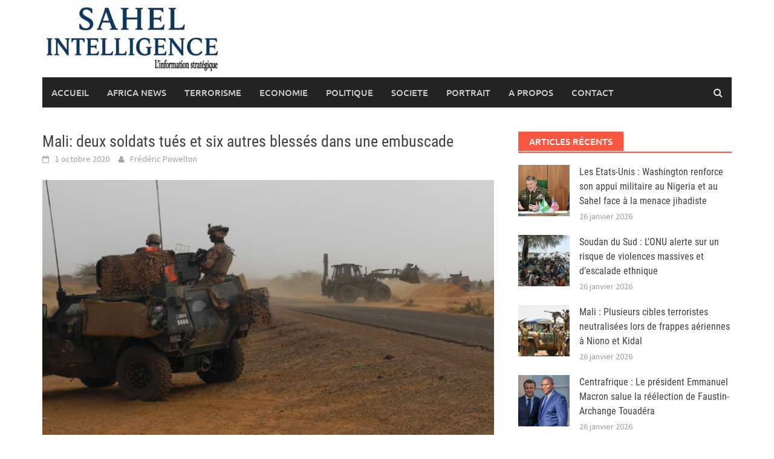

--- FILE ---
content_type: text/html; charset=UTF-8
request_url: https://sahel-intelligence.com/21519-mali-deux-soldats-tues-et-six-autres-blesses-dans-une-embuscade.html
body_size: 10347
content:
<!DOCTYPE html>
<html lang="fr-FR">
<head>
<meta charset="UTF-8">
<meta name="viewport" content="width=device-width, initial-scale=1">
<link rel="profile" href="http://gmpg.org/xfn/11">
<link rel="pingback" href="">
<title>Mali: deux soldats tués et six autres blessés dans une embuscade &#8211; Sahel Intelligence</title>
<meta name='robots' content='max-image-preview:large' />
<link rel="alternate" type="application/rss+xml" title="Sahel Intelligence &raquo; Flux" href="https://sahel-intelligence.com/feed" />
<link rel="alternate" type="application/rss+xml" title="Sahel Intelligence &raquo; Flux des commentaires" href="https://sahel-intelligence.com/comments/feed" />
<link rel="alternate" type="application/rss+xml" title="Sahel Intelligence &raquo; Mali: deux soldats tués et six autres blessés dans une embuscade Flux des commentaires" href="https://sahel-intelligence.com/21519-mali-deux-soldats-tues-et-six-autres-blesses-dans-une-embuscade.html/feed" />
<link rel="alternate" title="oEmbed (JSON)" type="application/json+oembed" href="https://sahel-intelligence.com/wp-json/oembed/1.0/embed?url=https%3A%2F%2Fsahel-intelligence.com%2F21519-mali-deux-soldats-tues-et-six-autres-blesses-dans-une-embuscade.html" />
<link rel="alternate" title="oEmbed (XML)" type="text/xml+oembed" href="https://sahel-intelligence.com/wp-json/oembed/1.0/embed?url=https%3A%2F%2Fsahel-intelligence.com%2F21519-mali-deux-soldats-tues-et-six-autres-blesses-dans-une-embuscade.html&#038;format=xml" />
<style id='wp-img-auto-sizes-contain-inline-css' type='text/css'>
img:is([sizes=auto i],[sizes^="auto," i]){contain-intrinsic-size:3000px 1500px}
/*# sourceURL=wp-img-auto-sizes-contain-inline-css */
</style>
<link rel='stylesheet' id='flex-posts-css' href='https://sahel-intelligence.com/wp-content/plugins/flex-posts/public/css/flex-posts.min.css?ver=1.12.0' type='text/css' media='all' />
<style id='wp-emoji-styles-inline-css' type='text/css'>

	img.wp-smiley, img.emoji {
		display: inline !important;
		border: none !important;
		box-shadow: none !important;
		height: 1em !important;
		width: 1em !important;
		margin: 0 0.07em !important;
		vertical-align: -0.1em !important;
		background: none !important;
		padding: 0 !important;
	}
/*# sourceURL=wp-emoji-styles-inline-css */
</style>
<style id='wp-block-library-inline-css' type='text/css'>
:root{--wp-block-synced-color:#7a00df;--wp-block-synced-color--rgb:122,0,223;--wp-bound-block-color:var(--wp-block-synced-color);--wp-editor-canvas-background:#ddd;--wp-admin-theme-color:#007cba;--wp-admin-theme-color--rgb:0,124,186;--wp-admin-theme-color-darker-10:#006ba1;--wp-admin-theme-color-darker-10--rgb:0,107,160.5;--wp-admin-theme-color-darker-20:#005a87;--wp-admin-theme-color-darker-20--rgb:0,90,135;--wp-admin-border-width-focus:2px}@media (min-resolution:192dpi){:root{--wp-admin-border-width-focus:1.5px}}.wp-element-button{cursor:pointer}:root .has-very-light-gray-background-color{background-color:#eee}:root .has-very-dark-gray-background-color{background-color:#313131}:root .has-very-light-gray-color{color:#eee}:root .has-very-dark-gray-color{color:#313131}:root .has-vivid-green-cyan-to-vivid-cyan-blue-gradient-background{background:linear-gradient(135deg,#00d084,#0693e3)}:root .has-purple-crush-gradient-background{background:linear-gradient(135deg,#34e2e4,#4721fb 50%,#ab1dfe)}:root .has-hazy-dawn-gradient-background{background:linear-gradient(135deg,#faaca8,#dad0ec)}:root .has-subdued-olive-gradient-background{background:linear-gradient(135deg,#fafae1,#67a671)}:root .has-atomic-cream-gradient-background{background:linear-gradient(135deg,#fdd79a,#004a59)}:root .has-nightshade-gradient-background{background:linear-gradient(135deg,#330968,#31cdcf)}:root .has-midnight-gradient-background{background:linear-gradient(135deg,#020381,#2874fc)}:root{--wp--preset--font-size--normal:16px;--wp--preset--font-size--huge:42px}.has-regular-font-size{font-size:1em}.has-larger-font-size{font-size:2.625em}.has-normal-font-size{font-size:var(--wp--preset--font-size--normal)}.has-huge-font-size{font-size:var(--wp--preset--font-size--huge)}.has-text-align-center{text-align:center}.has-text-align-left{text-align:left}.has-text-align-right{text-align:right}.has-fit-text{white-space:nowrap!important}#end-resizable-editor-section{display:none}.aligncenter{clear:both}.items-justified-left{justify-content:flex-start}.items-justified-center{justify-content:center}.items-justified-right{justify-content:flex-end}.items-justified-space-between{justify-content:space-between}.screen-reader-text{border:0;clip-path:inset(50%);height:1px;margin:-1px;overflow:hidden;padding:0;position:absolute;width:1px;word-wrap:normal!important}.screen-reader-text:focus{background-color:#ddd;clip-path:none;color:#444;display:block;font-size:1em;height:auto;left:5px;line-height:normal;padding:15px 23px 14px;text-decoration:none;top:5px;width:auto;z-index:100000}html :where(.has-border-color){border-style:solid}html :where([style*=border-top-color]){border-top-style:solid}html :where([style*=border-right-color]){border-right-style:solid}html :where([style*=border-bottom-color]){border-bottom-style:solid}html :where([style*=border-left-color]){border-left-style:solid}html :where([style*=border-width]){border-style:solid}html :where([style*=border-top-width]){border-top-style:solid}html :where([style*=border-right-width]){border-right-style:solid}html :where([style*=border-bottom-width]){border-bottom-style:solid}html :where([style*=border-left-width]){border-left-style:solid}html :where(img[class*=wp-image-]){height:auto;max-width:100%}:where(figure){margin:0 0 1em}html :where(.is-position-sticky){--wp-admin--admin-bar--position-offset:var(--wp-admin--admin-bar--height,0px)}@media screen and (max-width:600px){html :where(.is-position-sticky){--wp-admin--admin-bar--position-offset:0px}}

/*# sourceURL=wp-block-library-inline-css */
</style><style id='global-styles-inline-css' type='text/css'>
:root{--wp--preset--aspect-ratio--square: 1;--wp--preset--aspect-ratio--4-3: 4/3;--wp--preset--aspect-ratio--3-4: 3/4;--wp--preset--aspect-ratio--3-2: 3/2;--wp--preset--aspect-ratio--2-3: 2/3;--wp--preset--aspect-ratio--16-9: 16/9;--wp--preset--aspect-ratio--9-16: 9/16;--wp--preset--color--black: #000000;--wp--preset--color--cyan-bluish-gray: #abb8c3;--wp--preset--color--white: #ffffff;--wp--preset--color--pale-pink: #f78da7;--wp--preset--color--vivid-red: #cf2e2e;--wp--preset--color--luminous-vivid-orange: #ff6900;--wp--preset--color--luminous-vivid-amber: #fcb900;--wp--preset--color--light-green-cyan: #7bdcb5;--wp--preset--color--vivid-green-cyan: #00d084;--wp--preset--color--pale-cyan-blue: #8ed1fc;--wp--preset--color--vivid-cyan-blue: #0693e3;--wp--preset--color--vivid-purple: #9b51e0;--wp--preset--gradient--vivid-cyan-blue-to-vivid-purple: linear-gradient(135deg,rgb(6,147,227) 0%,rgb(155,81,224) 100%);--wp--preset--gradient--light-green-cyan-to-vivid-green-cyan: linear-gradient(135deg,rgb(122,220,180) 0%,rgb(0,208,130) 100%);--wp--preset--gradient--luminous-vivid-amber-to-luminous-vivid-orange: linear-gradient(135deg,rgb(252,185,0) 0%,rgb(255,105,0) 100%);--wp--preset--gradient--luminous-vivid-orange-to-vivid-red: linear-gradient(135deg,rgb(255,105,0) 0%,rgb(207,46,46) 100%);--wp--preset--gradient--very-light-gray-to-cyan-bluish-gray: linear-gradient(135deg,rgb(238,238,238) 0%,rgb(169,184,195) 100%);--wp--preset--gradient--cool-to-warm-spectrum: linear-gradient(135deg,rgb(74,234,220) 0%,rgb(151,120,209) 20%,rgb(207,42,186) 40%,rgb(238,44,130) 60%,rgb(251,105,98) 80%,rgb(254,248,76) 100%);--wp--preset--gradient--blush-light-purple: linear-gradient(135deg,rgb(255,206,236) 0%,rgb(152,150,240) 100%);--wp--preset--gradient--blush-bordeaux: linear-gradient(135deg,rgb(254,205,165) 0%,rgb(254,45,45) 50%,rgb(107,0,62) 100%);--wp--preset--gradient--luminous-dusk: linear-gradient(135deg,rgb(255,203,112) 0%,rgb(199,81,192) 50%,rgb(65,88,208) 100%);--wp--preset--gradient--pale-ocean: linear-gradient(135deg,rgb(255,245,203) 0%,rgb(182,227,212) 50%,rgb(51,167,181) 100%);--wp--preset--gradient--electric-grass: linear-gradient(135deg,rgb(202,248,128) 0%,rgb(113,206,126) 100%);--wp--preset--gradient--midnight: linear-gradient(135deg,rgb(2,3,129) 0%,rgb(40,116,252) 100%);--wp--preset--font-size--small: 13px;--wp--preset--font-size--medium: 20px;--wp--preset--font-size--large: 36px;--wp--preset--font-size--x-large: 42px;--wp--preset--spacing--20: 0.44rem;--wp--preset--spacing--30: 0.67rem;--wp--preset--spacing--40: 1rem;--wp--preset--spacing--50: 1.5rem;--wp--preset--spacing--60: 2.25rem;--wp--preset--spacing--70: 3.38rem;--wp--preset--spacing--80: 5.06rem;--wp--preset--shadow--natural: 6px 6px 9px rgba(0, 0, 0, 0.2);--wp--preset--shadow--deep: 12px 12px 50px rgba(0, 0, 0, 0.4);--wp--preset--shadow--sharp: 6px 6px 0px rgba(0, 0, 0, 0.2);--wp--preset--shadow--outlined: 6px 6px 0px -3px rgb(255, 255, 255), 6px 6px rgb(0, 0, 0);--wp--preset--shadow--crisp: 6px 6px 0px rgb(0, 0, 0);}:where(.is-layout-flex){gap: 0.5em;}:where(.is-layout-grid){gap: 0.5em;}body .is-layout-flex{display: flex;}.is-layout-flex{flex-wrap: wrap;align-items: center;}.is-layout-flex > :is(*, div){margin: 0;}body .is-layout-grid{display: grid;}.is-layout-grid > :is(*, div){margin: 0;}:where(.wp-block-columns.is-layout-flex){gap: 2em;}:where(.wp-block-columns.is-layout-grid){gap: 2em;}:where(.wp-block-post-template.is-layout-flex){gap: 1.25em;}:where(.wp-block-post-template.is-layout-grid){gap: 1.25em;}.has-black-color{color: var(--wp--preset--color--black) !important;}.has-cyan-bluish-gray-color{color: var(--wp--preset--color--cyan-bluish-gray) !important;}.has-white-color{color: var(--wp--preset--color--white) !important;}.has-pale-pink-color{color: var(--wp--preset--color--pale-pink) !important;}.has-vivid-red-color{color: var(--wp--preset--color--vivid-red) !important;}.has-luminous-vivid-orange-color{color: var(--wp--preset--color--luminous-vivid-orange) !important;}.has-luminous-vivid-amber-color{color: var(--wp--preset--color--luminous-vivid-amber) !important;}.has-light-green-cyan-color{color: var(--wp--preset--color--light-green-cyan) !important;}.has-vivid-green-cyan-color{color: var(--wp--preset--color--vivid-green-cyan) !important;}.has-pale-cyan-blue-color{color: var(--wp--preset--color--pale-cyan-blue) !important;}.has-vivid-cyan-blue-color{color: var(--wp--preset--color--vivid-cyan-blue) !important;}.has-vivid-purple-color{color: var(--wp--preset--color--vivid-purple) !important;}.has-black-background-color{background-color: var(--wp--preset--color--black) !important;}.has-cyan-bluish-gray-background-color{background-color: var(--wp--preset--color--cyan-bluish-gray) !important;}.has-white-background-color{background-color: var(--wp--preset--color--white) !important;}.has-pale-pink-background-color{background-color: var(--wp--preset--color--pale-pink) !important;}.has-vivid-red-background-color{background-color: var(--wp--preset--color--vivid-red) !important;}.has-luminous-vivid-orange-background-color{background-color: var(--wp--preset--color--luminous-vivid-orange) !important;}.has-luminous-vivid-amber-background-color{background-color: var(--wp--preset--color--luminous-vivid-amber) !important;}.has-light-green-cyan-background-color{background-color: var(--wp--preset--color--light-green-cyan) !important;}.has-vivid-green-cyan-background-color{background-color: var(--wp--preset--color--vivid-green-cyan) !important;}.has-pale-cyan-blue-background-color{background-color: var(--wp--preset--color--pale-cyan-blue) !important;}.has-vivid-cyan-blue-background-color{background-color: var(--wp--preset--color--vivid-cyan-blue) !important;}.has-vivid-purple-background-color{background-color: var(--wp--preset--color--vivid-purple) !important;}.has-black-border-color{border-color: var(--wp--preset--color--black) !important;}.has-cyan-bluish-gray-border-color{border-color: var(--wp--preset--color--cyan-bluish-gray) !important;}.has-white-border-color{border-color: var(--wp--preset--color--white) !important;}.has-pale-pink-border-color{border-color: var(--wp--preset--color--pale-pink) !important;}.has-vivid-red-border-color{border-color: var(--wp--preset--color--vivid-red) !important;}.has-luminous-vivid-orange-border-color{border-color: var(--wp--preset--color--luminous-vivid-orange) !important;}.has-luminous-vivid-amber-border-color{border-color: var(--wp--preset--color--luminous-vivid-amber) !important;}.has-light-green-cyan-border-color{border-color: var(--wp--preset--color--light-green-cyan) !important;}.has-vivid-green-cyan-border-color{border-color: var(--wp--preset--color--vivid-green-cyan) !important;}.has-pale-cyan-blue-border-color{border-color: var(--wp--preset--color--pale-cyan-blue) !important;}.has-vivid-cyan-blue-border-color{border-color: var(--wp--preset--color--vivid-cyan-blue) !important;}.has-vivid-purple-border-color{border-color: var(--wp--preset--color--vivid-purple) !important;}.has-vivid-cyan-blue-to-vivid-purple-gradient-background{background: var(--wp--preset--gradient--vivid-cyan-blue-to-vivid-purple) !important;}.has-light-green-cyan-to-vivid-green-cyan-gradient-background{background: var(--wp--preset--gradient--light-green-cyan-to-vivid-green-cyan) !important;}.has-luminous-vivid-amber-to-luminous-vivid-orange-gradient-background{background: var(--wp--preset--gradient--luminous-vivid-amber-to-luminous-vivid-orange) !important;}.has-luminous-vivid-orange-to-vivid-red-gradient-background{background: var(--wp--preset--gradient--luminous-vivid-orange-to-vivid-red) !important;}.has-very-light-gray-to-cyan-bluish-gray-gradient-background{background: var(--wp--preset--gradient--very-light-gray-to-cyan-bluish-gray) !important;}.has-cool-to-warm-spectrum-gradient-background{background: var(--wp--preset--gradient--cool-to-warm-spectrum) !important;}.has-blush-light-purple-gradient-background{background: var(--wp--preset--gradient--blush-light-purple) !important;}.has-blush-bordeaux-gradient-background{background: var(--wp--preset--gradient--blush-bordeaux) !important;}.has-luminous-dusk-gradient-background{background: var(--wp--preset--gradient--luminous-dusk) !important;}.has-pale-ocean-gradient-background{background: var(--wp--preset--gradient--pale-ocean) !important;}.has-electric-grass-gradient-background{background: var(--wp--preset--gradient--electric-grass) !important;}.has-midnight-gradient-background{background: var(--wp--preset--gradient--midnight) !important;}.has-small-font-size{font-size: var(--wp--preset--font-size--small) !important;}.has-medium-font-size{font-size: var(--wp--preset--font-size--medium) !important;}.has-large-font-size{font-size: var(--wp--preset--font-size--large) !important;}.has-x-large-font-size{font-size: var(--wp--preset--font-size--x-large) !important;}
/*# sourceURL=global-styles-inline-css */
</style>

<style id='classic-theme-styles-inline-css' type='text/css'>
/*! This file is auto-generated */
.wp-block-button__link{color:#fff;background-color:#32373c;border-radius:9999px;box-shadow:none;text-decoration:none;padding:calc(.667em + 2px) calc(1.333em + 2px);font-size:1.125em}.wp-block-file__button{background:#32373c;color:#fff;text-decoration:none}
/*# sourceURL=/wp-includes/css/classic-themes.min.css */
</style>
<link rel='stylesheet' id='awaken-font-awesome-css' href='https://sahel-intelligence.com/wp-content/themes/awaken/css/font-awesome.min.css?ver=4.4.0' type='text/css' media='all' />
<link rel='stylesheet' id='bootstrap.css-css' href='https://sahel-intelligence.com/wp-content/themes/awaken/css/bootstrap.min.css?ver=all' type='text/css' media='all' />
<link rel='stylesheet' id='awaken-style-css' href='https://sahel-intelligence.com/wp-content/themes/awaken/style.css?ver=2.3.1' type='text/css' media='all' />
<link rel='stylesheet' id='awaken-fonts-css' href='https://sahel-intelligence.com/wp-content/themes/awaken/css/fonts.css' type='text/css' media='all' />
<script type="text/javascript" src="https://sahel-intelligence.com/wp-includes/js/jquery/jquery.min.js?ver=3.7.1" id="jquery-core-js"></script>
<script type="text/javascript" src="https://sahel-intelligence.com/wp-includes/js/jquery/jquery-migrate.min.js?ver=3.4.1" id="jquery-migrate-js"></script>
<link rel="https://api.w.org/" href="https://sahel-intelligence.com/wp-json/" /><link rel="alternate" title="JSON" type="application/json" href="https://sahel-intelligence.com/wp-json/wp/v2/posts/21519" /><link rel="EditURI" type="application/rsd+xml" title="RSD" href="https://sahel-intelligence.com/xmlrpc.php?rsd" />

<link rel="canonical" href="https://sahel-intelligence.com/21519-mali-deux-soldats-tues-et-six-autres-blesses-dans-une-embuscade.html" />
<link rel='shortlink' href='https://sahel-intelligence.com/?p=21519' />
        <!-- Google Analytics 4 Script -->
        <script async src="https://www.googletagmanager.com/gtag/js?id=G-Y9X4FK9VEY"></script>
        <script>
          window.dataLayer = window.dataLayer || [];
          function gtag(){dataLayer.push(arguments);}
          gtag('js', new Date());

          
          gtag('config', 'G-Y9X4FK9VEY');
        </script>
        
		<!-- GA Google Analytics @ https://m0n.co/ga -->
		<script async src="https://www.googletagmanager.com/gtag/js?id=G-Y9X4FK9VEY"></script>
		<script>
			window.dataLayer = window.dataLayer || [];
			function gtag(){dataLayer.push(arguments);}
			gtag('js', new Date());
			gtag('config', 'G-Y9X4FK9VEY');
		</script>

	<style>.site-branding {
  min-height: 110px;
}

.main-navigation li.current-menu-item {
  background-color: #ba1212;
}</style><link rel="icon" href="https://sahel-intelligence.com/wp-content/uploads/2023/03/cropped-sahel-3--32x32.png" sizes="32x32" />
<link rel="icon" href="https://sahel-intelligence.com/wp-content/uploads/2023/03/cropped-sahel-3--192x192.png" sizes="192x192" />
<link rel="apple-touch-icon" href="https://sahel-intelligence.com/wp-content/uploads/2023/03/cropped-sahel-3--180x180.png" />
<meta name="msapplication-TileImage" content="https://sahel-intelligence.com/wp-content/uploads/2023/03/cropped-sahel-3--270x270.png" />
</head>

<body class="wp-singular post-template-default single single-post postid-21519 single-format-standard wp-embed-responsive wp-theme-awaken group-blog">
<div id="page" class="hfeed site">
	<a class="skip-link screen-reader-text" href="#content">Skip to content</a>
	<header id="masthead" class="site-header" role="banner">
		
	
	<div class="site-branding">
		<div class="container">
			<div class="site-brand-container">
										<div class="site-logo">
							<a href="https://sahel-intelligence.com/" rel="home"><img src="https://sahel-intelligence.com/wp-content/uploads/2025/06/SI-logo-e1748862588828.jpeg" alt="Sahel Intelligence"></a>
						</div>
								</div><!-- .site-brand-container -->
						
		</div>
	</div>

	<div class="container">
		<div class="awaken-navigation-container">
			<nav id="site-navigation" class="main-navigation cl-effect-10" role="navigation">
				<div class="menu-main-container"><ul id="menu-main" class="menu"><li id="menu-item-1775" class="menu-item menu-item-type-custom menu-item-object-custom menu-item-home menu-item-1775"><a href="https://sahel-intelligence.com">Accueil</a></li>
<li id="menu-item-15810" class="menu-item menu-item-type-taxonomy menu-item-object-category menu-item-15810"><a href="https://sahel-intelligence.com/category/africa-news">AFRICA NEWS</a></li>
<li id="menu-item-2617" class="menu-item menu-item-type-taxonomy menu-item-object-category current-post-ancestor current-menu-parent current-post-parent menu-item-2617"><a href="https://sahel-intelligence.com/category/c13">TERRORISME</a></li>
<li id="menu-item-2622" class="menu-item menu-item-type-taxonomy menu-item-object-category menu-item-2622"><a href="https://sahel-intelligence.com/category/c15-energie">ECONOMIE</a></li>
<li id="menu-item-6874" class="menu-item menu-item-type-taxonomy menu-item-object-category menu-item-6874"><a href="https://sahel-intelligence.com/category/s13-dossiers">POLITIQUE</a></li>
<li id="menu-item-13615" class="menu-item menu-item-type-taxonomy menu-item-object-category menu-item-13615"><a href="https://sahel-intelligence.com/category/c16-societe">SOCIETE</a></li>
<li id="menu-item-34408" class="menu-item menu-item-type-taxonomy menu-item-object-category menu-item-34408"><a href="https://sahel-intelligence.com/category/portrait">PORTRAIT</a></li>
<li id="menu-item-4301" class="menu-item menu-item-type-post_type menu-item-object-page menu-item-4301"><a href="https://sahel-intelligence.com/a-propos">A Propos</a></li>
<li id="menu-item-4302" class="menu-item menu-item-type-post_type menu-item-object-page menu-item-4302"><a href="https://sahel-intelligence.com/contact">Contact</a></li>
</ul></div>			</nav><!-- #site-navigation -->
			<a href="#" class="navbutton" id="main-nav-button">Main Menu</a>
			<div class="responsive-mainnav"></div>

							<div class="awaken-search-button-icon"></div>
				<div class="awaken-search-box-container">
					<div class="awaken-search-box">
						<form action="https://sahel-intelligence.com/" id="awaken-search-form" method="get">
							<input type="text" value="" name="s" id="s" />
							<input type="submit" value="Search" />
						</form>
					</div><!-- th-search-box -->
				</div><!-- .th-search-box-container -->
			
		</div><!-- .awaken-navigation-container-->
	</div><!-- .container -->
	</header><!-- #masthead -->

	<div id="content" class="site-content">
		<div class="container">

	<div class="row">
<div class="col-xs-12 col-sm-12 col-md-8 ">
	<div id="primary" class="content-area">
		<main id="main" class="site-main" role="main">

		
			
<article id="post-21519" class="post-21519 post type-post status-publish format-standard has-post-thumbnail hentry category-a-la-une category-c13 tag-al-qaida tag-attaques-terroristes tag-boni tag-douentza tag-embuscade tag-etat-islamique tag-mali">
	<header class="single-entry-header">
		<h1 class="single-entry-title entry-title">Mali: deux soldats tués et six autres blessés dans une embuscade</h1>
		<div class="single-entry-meta">
			<span class="posted-on"><a href="https://sahel-intelligence.com/21519-mali-deux-soldats-tues-et-six-autres-blesses-dans-une-embuscade.html" rel="bookmark"><time class="entry-date published updated" datetime="2020-10-01T10:17:19+00:00">1 octobre 2020</time></a></span><span class="byline"><span class="author vcard"><a class="url fn n" href="https://sahel-intelligence.com/author/poweltonato">Frédéric Powelton</a></span></span>					</div><!-- .entry-meta -->
	</header><!-- .entry-header -->

				<div class="article-featured-image">
				<img width="752" height="440" src="https://sahel-intelligence.com/wp-content/uploads/2020/09/661_magic-article-actu_fa1_2ff_d42e7a1a9ee23f1540fca18384_mali-un-civil-tue-dans-un-accrochage-avec-des-soldats-francais_fa12ffd42e7a1a9ee23f1540fca18384-752x440.png" class="attachment-featured-slider size-featured-slider wp-post-image" alt="" decoding="async" fetchpriority="high" />			</div>
			
	<div class="entry-content">
		<p><span style="font-weight: 400;">Deux soldats maliens ont été tués et six autres blessés dans une embuscade le mardi, dans le centre du pays, a indiqué mercredi un responsable des services de sécurité.</span></p>
<p><span style="font-weight: 400;">Les soldats sont tombés dans un guet-apens entre Douentza et Boni, au centre du pays, a-t-il expliqué sans évoquer les auteurs de l&rsquo;attaque.</span></p>
<p><span style="font-weight: 400;">Depuis quelques années, le Mali connait des attaques terroristes liées aux groupes jihadistes affiliés à Al-Qaïda ou à l&rsquo;organisation Etat islamique ainsi que des affrontements interethniques et intercommunautaires.</span></p>
<p>&nbsp;</p>
			</div><!-- .entry-content -->

	<!--<footer class="single-entry-footer">
		
	</footer>-->
	<!-- .entry-footer -->
</article><!-- #post-## -->

				<nav class="navigation post-navigation" role="navigation">
		<h2 class="screen-reader-text">Post navigation</h2>
		<div class="nav-links">
			<div class="nav-previous"><a href="https://sahel-intelligence.com/21516-mali-moctar-ouane-est-le-nouveau-pm-du-gouvernement-de-la-transition.html" rel="prev">Mali: Moctar Ouane est le nouveau PM du gouvernement de la transition</a></div><div class="nav-next"><a href="https://sahel-intelligence.com/21521-egypte-six-freres-musulmans-condamnes-a-mort-pour-des-meurtres-de-policiers.html" rel="next">Egypte: six Frères musulmans condamnés à mort pour des meurtres de policiers</a></div>		</div><!-- .nav-links -->
	</nav><!-- .navigation -->
	
			
		
		</main><!-- #main -->
	</div><!-- #primary -->
</div><!-- .bootstrap cols -->
<div class="col-xs-12 col-sm-6 col-md-4">
	
<div id="secondary" class="main-widget-area" role="complementary">
	<aside id="flex-posts-list-5" class="widget widget_flex-posts-list"><div class="widget-title-container"><h3 class="widget-title">Articles Récents</h3></div><div class="fp-row fp-list-1 fp-flex">

	
		
		<div class="fp-col fp-post">
			<div class="fp-flex">
						<div class="fp-media">
			<a class="fp-thumbnail" href="https://sahel-intelligence.com/41689-les-etats-unis-washington-renforce-son-appui-militaire-au-nigeria-et-au-sahel-face-a-la-menace-jihadiste.html">
									<img width="200" height="150" src="https://sahel-intelligence.com/wp-content/uploads/2026/01/image-15-200x150.webp" class="attachment-thumbnail size-thumbnail wp-post-image" alt="" decoding="async" loading="lazy" />							</a>
					</div>
		
				<div class="fp-body">
					
							<h4 class="fp-title">
			<a href="https://sahel-intelligence.com/41689-les-etats-unis-washington-renforce-son-appui-militaire-au-nigeria-et-au-sahel-face-a-la-menace-jihadiste.html">Les Etats-Unis : Washington renforce son appui militaire au Nigeria et au Sahel face à la menace jihadiste</a>
		</h4>
		
					<div class="fp-meta">
								<span class="fp-date">
			<a href="https://sahel-intelligence.com/41689-les-etats-unis-washington-renforce-son-appui-militaire-au-nigeria-et-au-sahel-face-a-la-menace-jihadiste.html" rel="bookmark">
				<time class="entry-date published" datetime="2026-01-26T13:26:27+00:00">
					26 janvier 2026				</time>
			</a>
		</span>
							</div>
				</div>
			</div>

			
					</div>

	
		
		<div class="fp-col fp-post">
			<div class="fp-flex">
						<div class="fp-media">
			<a class="fp-thumbnail" href="https://sahel-intelligence.com/41686-soudan-du-sud-lonu-alerte-sur-un-risque-de-violences-massives-et-descalade-ethnique.html">
									<img width="200" height="150" src="https://sahel-intelligence.com/wp-content/uploads/2026/01/image560x340cropped_6044-200x150.jpg" class="attachment-thumbnail size-thumbnail wp-post-image" alt="" decoding="async" loading="lazy" />							</a>
					</div>
		
				<div class="fp-body">
					
							<h4 class="fp-title">
			<a href="https://sahel-intelligence.com/41686-soudan-du-sud-lonu-alerte-sur-un-risque-de-violences-massives-et-descalade-ethnique.html">Soudan du Sud : L’ONU alerte sur un risque de violences massives et d’escalade ethnique</a>
		</h4>
		
					<div class="fp-meta">
								<span class="fp-date">
			<a href="https://sahel-intelligence.com/41686-soudan-du-sud-lonu-alerte-sur-un-risque-de-violences-massives-et-descalade-ethnique.html" rel="bookmark">
				<time class="entry-date published" datetime="">
					26 janvier 2026				</time>
			</a>
		</span>
							</div>
				</div>
			</div>

			
					</div>

	
		
		<div class="fp-col fp-post">
			<div class="fp-flex">
						<div class="fp-media">
			<a class="fp-thumbnail" href="https://sahel-intelligence.com/41684-mali-plusieurs-cibles-terroristes-neutralisees-lors-de-frappes-aeriennes-a-niono-et-kidal.html">
									<img width="200" height="150" src="https://sahel-intelligence.com/wp-content/uploads/2023/10/fama-200x150.jpg" class="attachment-thumbnail size-thumbnail wp-post-image" alt="" decoding="async" loading="lazy" />							</a>
					</div>
		
				<div class="fp-body">
					
							<h4 class="fp-title">
			<a href="https://sahel-intelligence.com/41684-mali-plusieurs-cibles-terroristes-neutralisees-lors-de-frappes-aeriennes-a-niono-et-kidal.html">Mali : Plusieurs cibles terroristes neutralisées lors de frappes aériennes à Niono et Kidal</a>
		</h4>
		
					<div class="fp-meta">
								<span class="fp-date">
			<a href="https://sahel-intelligence.com/41684-mali-plusieurs-cibles-terroristes-neutralisees-lors-de-frappes-aeriennes-a-niono-et-kidal.html" rel="bookmark">
				<time class="entry-date published" datetime="">
					26 janvier 2026				</time>
			</a>
		</span>
							</div>
				</div>
			</div>

			
					</div>

	
		
		<div class="fp-col fp-post">
			<div class="fp-flex">
						<div class="fp-media">
			<a class="fp-thumbnail" href="https://sahel-intelligence.com/41681-centrafrique-le-president-emmanuel-macron-salue-la-reelection-de-faustin-archange-touadera.html">
									<img width="200" height="150" src="https://sahel-intelligence.com/wp-content/uploads/2026/01/img_8393-200x150.webp" class="attachment-thumbnail size-thumbnail wp-post-image" alt="" decoding="async" loading="lazy" />							</a>
					</div>
		
				<div class="fp-body">
					
							<h4 class="fp-title">
			<a href="https://sahel-intelligence.com/41681-centrafrique-le-president-emmanuel-macron-salue-la-reelection-de-faustin-archange-touadera.html">Centrafrique : Le président Emmanuel Macron salue la réélection de Faustin-Archange Touadéra</a>
		</h4>
		
					<div class="fp-meta">
								<span class="fp-date">
			<a href="https://sahel-intelligence.com/41681-centrafrique-le-president-emmanuel-macron-salue-la-reelection-de-faustin-archange-touadera.html" rel="bookmark">
				<time class="entry-date published" datetime="">
					26 janvier 2026				</time>
			</a>
		</span>
							</div>
				</div>
			</div>

			
					</div>

	
		
		<div class="fp-col fp-post">
			<div class="fp-flex">
						<div class="fp-media">
			<a class="fp-thumbnail" href="https://sahel-intelligence.com/41678-algerie-arrestations-une-purge-silencieuse-au-coeur-du-regime-militaire-sur-la-sante-du-general-said-chengriha.html">
									<img width="200" height="150" src="https://sahel-intelligence.com/wp-content/uploads/2026/01/images-chengriha-200x150.jpg" class="attachment-thumbnail size-thumbnail wp-post-image" alt="" decoding="async" loading="lazy" />							</a>
					</div>
		
				<div class="fp-body">
					
							<h4 class="fp-title">
			<a href="https://sahel-intelligence.com/41678-algerie-arrestations-une-purge-silencieuse-au-coeur-du-regime-militaire-sur-la-sante-du-general-said-chengriha.html">Algérie : Arrestations, une purge silencieuse au cœur du régime militaire sur la santé du général Saïd Chengriha</a>
		</h4>
		
					<div class="fp-meta">
								<span class="fp-date">
			<a href="https://sahel-intelligence.com/41678-algerie-arrestations-une-purge-silencieuse-au-coeur-du-regime-militaire-sur-la-sante-du-general-said-chengriha.html" rel="bookmark">
				<time class="entry-date published" datetime="2026-01-20T20:29:49+00:00">
					20 janvier 2026				</time>
			</a>
		</span>
							</div>
				</div>
			</div>

			
					</div>

	
		
		<div class="fp-col fp-post">
			<div class="fp-flex">
						<div class="fp-media">
			<a class="fp-thumbnail" href="https://sahel-intelligence.com/41675-rdc-uvira-secouee-par-des-pillages-et-des-tirs-dans-un-contexte-daffrontements-avec-lafc-m23.html">
									<img width="1" height="1" src="https://sahel-intelligence.com/wp-content/uploads/2026/01/jad20250603-ass-rdc-goma-insecurite-m23.avif" class="attachment-thumbnail size-thumbnail wp-post-image" alt="" decoding="async" loading="lazy" />							</a>
					</div>
		
				<div class="fp-body">
					
							<h4 class="fp-title">
			<a href="https://sahel-intelligence.com/41675-rdc-uvira-secouee-par-des-pillages-et-des-tirs-dans-un-contexte-daffrontements-avec-lafc-m23.html">RDC : Uvira secouée par des pillages et des tirs dans un contexte d’affrontements avec l’AFC-M23</a>
		</h4>
		
					<div class="fp-meta">
								<span class="fp-date">
			<a href="https://sahel-intelligence.com/41675-rdc-uvira-secouee-par-des-pillages-et-des-tirs-dans-un-contexte-daffrontements-avec-lafc-m23.html" rel="bookmark">
				<time class="entry-date published" datetime="">
					20 janvier 2026				</time>
			</a>
		</span>
							</div>
				</div>
			</div>

			
					</div>

	
		
		<div class="fp-col fp-post">
			<div class="fp-flex">
						<div class="fp-media">
			<a class="fp-thumbnail" href="https://sahel-intelligence.com/41672-centrafrique-presidentielle-la-cour-constitutionnelle-valide-la-victoire-de-touadera.html">
									<img width="200" height="150" src="https://sahel-intelligence.com/wp-content/uploads/2026/01/Cour-200x150.jpg" class="attachment-thumbnail size-thumbnail wp-post-image" alt="" decoding="async" loading="lazy" />							</a>
					</div>
		
				<div class="fp-body">
					
							<h4 class="fp-title">
			<a href="https://sahel-intelligence.com/41672-centrafrique-presidentielle-la-cour-constitutionnelle-valide-la-victoire-de-touadera.html">Centrafrique : Présidentielle, la Cour constitutionnelle valide la victoire de Touadéra </a>
		</h4>
		
					<div class="fp-meta">
								<span class="fp-date">
			<a href="https://sahel-intelligence.com/41672-centrafrique-presidentielle-la-cour-constitutionnelle-valide-la-victoire-de-touadera.html" rel="bookmark">
				<time class="entry-date published" datetime="">
					20 janvier 2026				</time>
			</a>
		</span>
							</div>
				</div>
			</div>

			
					</div>

	
		
		<div class="fp-col fp-post">
			<div class="fp-flex">
						<div class="fp-media">
			<a class="fp-thumbnail" href="https://sahel-intelligence.com/41669-algerie-nombre-record-dexpulsions-de-migrants-vers-le-niger-selon-une-ong.html">
									<img width="200" height="150" src="https://sahel-intelligence.com/wp-content/uploads/2026/01/62169914_605-e1768904465305-200x150.jpg" class="attachment-thumbnail size-thumbnail wp-post-image" alt="" decoding="async" loading="lazy" />							</a>
					</div>
		
				<div class="fp-body">
					
							<h4 class="fp-title">
			<a href="https://sahel-intelligence.com/41669-algerie-nombre-record-dexpulsions-de-migrants-vers-le-niger-selon-une-ong.html">Algérie : Nombre record d’expulsions de migrants vers le Niger, selon une ONG</a>
		</h4>
		
					<div class="fp-meta">
								<span class="fp-date">
			<a href="https://sahel-intelligence.com/41669-algerie-nombre-record-dexpulsions-de-migrants-vers-le-niger-selon-une-ong.html" rel="bookmark">
				<time class="entry-date published" datetime="">
					20 janvier 2026				</time>
			</a>
		</span>
							</div>
				</div>
			</div>

			
					</div>

	
		
		<div class="fp-col fp-post">
			<div class="fp-flex">
						<div class="fp-media">
			<a class="fp-thumbnail" href="https://sahel-intelligence.com/41666-france-un-millier-de-personnes-rendent-hommage-a-un-mauritanien-decede-en-garde-a-vue.html">
									<img width="200" height="150" src="https://sahel-intelligence.com/wp-content/uploads/2026/01/080-hl-acornu-3024719-696d3a20ed73b028015740-200x150.jpg" class="attachment-thumbnail size-thumbnail wp-post-image" alt="" decoding="async" loading="lazy" />							</a>
					</div>
		
				<div class="fp-body">
					
							<h4 class="fp-title">
			<a href="https://sahel-intelligence.com/41666-france-un-millier-de-personnes-rendent-hommage-a-un-mauritanien-decede-en-garde-a-vue.html">France : Un millier de personnes rendent hommage à un Mauritanien décédé en garde à vue</a>
		</h4>
		
					<div class="fp-meta">
								<span class="fp-date">
			<a href="https://sahel-intelligence.com/41666-france-un-millier-de-personnes-rendent-hommage-a-un-mauritanien-decede-en-garde-a-vue.html" rel="bookmark">
				<time class="entry-date published" datetime="">
					20 janvier 2026				</time>
			</a>
		</span>
							</div>
				</div>
			</div>

			
					</div>

	
		
		<div class="fp-col fp-post">
			<div class="fp-flex">
						<div class="fp-media">
			<a class="fp-thumbnail" href="https://sahel-intelligence.com/41664-ethiopie-le-fmi-debloque-261-millions-de-dollars.html">
									<img width="200" height="150" src="https://sahel-intelligence.com/wp-content/uploads/2018/05/FMI1-200x150.jpg" class="attachment-thumbnail size-thumbnail wp-post-image" alt="" decoding="async" loading="lazy" />							</a>
					</div>
		
				<div class="fp-body">
					
							<h4 class="fp-title">
			<a href="https://sahel-intelligence.com/41664-ethiopie-le-fmi-debloque-261-millions-de-dollars.html">Ethiopie : Le FMI débloque 261 millions de dollars</a>
		</h4>
		
					<div class="fp-meta">
								<span class="fp-date">
			<a href="https://sahel-intelligence.com/41664-ethiopie-le-fmi-debloque-261-millions-de-dollars.html" rel="bookmark">
				<time class="entry-date published" datetime="2026-01-19T12:16:15+00:00">
					19 janvier 2026				</time>
			</a>
		</span>
							</div>
				</div>
			</div>

			
					</div>

	
		
		<div class="fp-col fp-post">
			<div class="fp-flex">
						<div class="fp-media">
			<a class="fp-thumbnail" href="https://sahel-intelligence.com/41662-mali-frappes-aeriennes-de-laes-et-des-fama-contre-des-groupes-armes-dans-le-nord-est-et-le-centre-du-pays.html">
									<img width="200" height="150" src="https://sahel-intelligence.com/wp-content/uploads/2023/05/fama-200x150.jpeg" class="attachment-thumbnail size-thumbnail wp-post-image" alt="" decoding="async" loading="lazy" />							</a>
					</div>
		
				<div class="fp-body">
					
							<h4 class="fp-title">
			<a href="https://sahel-intelligence.com/41662-mali-frappes-aeriennes-de-laes-et-des-fama-contre-des-groupes-armes-dans-le-nord-est-et-le-centre-du-pays.html">Mali : Frappes aériennes de l’AES et des FAMa contre des groupes armés dans le nord-est et le centre du pays</a>
		</h4>
		
					<div class="fp-meta">
								<span class="fp-date">
			<a href="https://sahel-intelligence.com/41662-mali-frappes-aeriennes-de-laes-et-des-fama-contre-des-groupes-armes-dans-le-nord-est-et-le-centre-du-pays.html" rel="bookmark">
				<time class="entry-date published" datetime="">
					19 janvier 2026				</time>
			</a>
		</span>
							</div>
				</div>
			</div>

			
					</div>

	
		
		<div class="fp-col fp-post">
			<div class="fp-flex">
						<div class="fp-media">
			<a class="fp-thumbnail" href="https://sahel-intelligence.com/41660-ouganda-yoweri-museveni-reconduit-pour-un-septieme-mandat-sur-fond-de-contestation.html">
									<img width="200" height="150" src="https://sahel-intelligence.com/wp-content/uploads/2021/10/mu7ni-200x150.jpg" class="attachment-thumbnail size-thumbnail wp-post-image" alt="" decoding="async" loading="lazy" />							</a>
					</div>
		
				<div class="fp-body">
					
							<h4 class="fp-title">
			<a href="https://sahel-intelligence.com/41660-ouganda-yoweri-museveni-reconduit-pour-un-septieme-mandat-sur-fond-de-contestation.html">Ouganda : Yoweri Museveni reconduit pour un septième mandat sur fond de contestation</a>
		</h4>
		
					<div class="fp-meta">
								<span class="fp-date">
			<a href="https://sahel-intelligence.com/41660-ouganda-yoweri-museveni-reconduit-pour-un-septieme-mandat-sur-fond-de-contestation.html" rel="bookmark">
				<time class="entry-date published" datetime="">
					19 janvier 2026				</time>
			</a>
		</span>
							</div>
				</div>
			</div>

			
					</div>

	
		
		<div class="fp-col fp-post">
			<div class="fp-flex">
						<div class="fp-media">
			<a class="fp-thumbnail" href="https://sahel-intelligence.com/41654-egypte-le-general-abdel-fattah-al-sissi-salue-la-mediation-de-donald-trump-sur-le-barrage-de-lethiopie.html">
									<img width="200" height="150" src="https://sahel-intelligence.com/wp-content/uploads/2018/10/al_Sissi-200x150.jpg" class="attachment-thumbnail size-thumbnail wp-post-image" alt="" decoding="async" loading="lazy" />							</a>
					</div>
		
				<div class="fp-body">
					
							<h4 class="fp-title">
			<a href="https://sahel-intelligence.com/41654-egypte-le-general-abdel-fattah-al-sissi-salue-la-mediation-de-donald-trump-sur-le-barrage-de-lethiopie.html">Egypte : Le général Abdel Fattah al-Sissi salue la médiation de Donald Trump sur le barrage de l’Ethiopie</a>
		</h4>
		
					<div class="fp-meta">
								<span class="fp-date">
			<a href="https://sahel-intelligence.com/41654-egypte-le-general-abdel-fattah-al-sissi-salue-la-mediation-de-donald-trump-sur-le-barrage-de-lethiopie.html" rel="bookmark">
				<time class="entry-date published" datetime="2026-01-18T19:53:23+00:00">
					18 janvier 2026				</time>
			</a>
		</span>
							</div>
				</div>
			</div>

			
					</div>

	
	<div class="fp-col"></div>
	<div class="fp-col"></div>

</div>
</aside></div><!-- #secondary -->
</div><!-- .bootstrap cols -->
</div><!-- .row -->
		</div><!-- container -->
	</div><!-- #content -->

	<footer id="colophon" class="site-footer" role="contentinfo">
		<div class="container">
			<div class="row">
				<div class="footer-widget-area">
					<div class="col-md-4">
						<div class="left-footer">
							<div class="widget-area" role="complementary">
								
															</div><!-- .widget-area -->
						</div>
					</div>
					
					<div class="col-md-4">
						<div class="mid-footer">
							<div class="widget-area" role="complementary">
								
															</div><!-- .widget-area -->						
						</div>
					</div>

					<div class="col-md-4">
						<div class="right-footer">
							<div class="widget-area" role="complementary">
								
															</div><!-- .widget-area -->				
						</div>
					</div>						
				</div><!-- .footer-widget-area -->
			</div><!-- .row -->
		</div><!-- .container -->	

		<div class="footer-site-info">	
			<div class="container">
				<div class="row">
					<div class="col-xs-12 col-md-6 col-sm-6 awfl">
						Copyright &#169; 2026 <a href="https://sahel-intelligence.com/" title="Sahel Intelligence" >Sahel Intelligence</a>.					</div>
					<div class="col-xs-12 col-md-6 col-sm-6 awfr">
						<div class="th-copyright">
							Proudly powered by <a href="http://wordpress.org" target="_blank" title="WordPress">WordPress</a>.							<span class="sep"> | </span>
							Theme: Awaken by <a href="http://themezhut.com/themes/awaken" target="_blank" rel="designer">ThemezHut</a>.						</div>
					</div>
				</div><!-- .row -->
			</div><!-- .container -->
		</div><!-- .site-info -->
	</footer><!-- #colophon -->
</div><!-- #page -->

<script type="speculationrules">
{"prefetch":[{"source":"document","where":{"and":[{"href_matches":"/*"},{"not":{"href_matches":["/wp-*.php","/wp-admin/*","/wp-content/uploads/*","/wp-content/*","/wp-content/plugins/*","/wp-content/themes/awaken/*","/*\\?(.+)"]}},{"not":{"selector_matches":"a[rel~=\"nofollow\"]"}},{"not":{"selector_matches":".no-prefetch, .no-prefetch a"}}]},"eagerness":"conservative"}]}
</script>
<script type="text/javascript" src="https://sahel-intelligence.com/wp-content/themes/awaken/js/navigation.js?ver=2.3.1" id="awaken-navigation-js"></script>
<script type="text/javascript" src="https://sahel-intelligence.com/wp-content/themes/awaken/js/bootstrap.min.js?ver=d28505807c82901eabb67876ac34d8c3" id="bootstrap-js-js"></script>
<script type="text/javascript" src="https://sahel-intelligence.com/wp-content/themes/awaken/js/scripts.js?ver=2.3.1" id="awaken-scripts-js"></script>
<script type="text/javascript" src="https://sahel-intelligence.com/wp-content/themes/awaken/js/skip-link-focus-fix.js?ver=20130115" id="awaken-skip-link-focus-fix-js"></script>
<script type="text/javascript" src="https://sahel-intelligence.com/wp-includes/js/comment-reply.min.js?ver=d28505807c82901eabb67876ac34d8c3" id="comment-reply-js" async="async" data-wp-strategy="async" fetchpriority="low"></script>
<script id="wp-emoji-settings" type="application/json">
{"baseUrl":"https://s.w.org/images/core/emoji/17.0.2/72x72/","ext":".png","svgUrl":"https://s.w.org/images/core/emoji/17.0.2/svg/","svgExt":".svg","source":{"concatemoji":"https://sahel-intelligence.com/wp-includes/js/wp-emoji-release.min.js?ver=d28505807c82901eabb67876ac34d8c3"}}
</script>
<script type="module">
/* <![CDATA[ */
/*! This file is auto-generated */
const a=JSON.parse(document.getElementById("wp-emoji-settings").textContent),o=(window._wpemojiSettings=a,"wpEmojiSettingsSupports"),s=["flag","emoji"];function i(e){try{var t={supportTests:e,timestamp:(new Date).valueOf()};sessionStorage.setItem(o,JSON.stringify(t))}catch(e){}}function c(e,t,n){e.clearRect(0,0,e.canvas.width,e.canvas.height),e.fillText(t,0,0);t=new Uint32Array(e.getImageData(0,0,e.canvas.width,e.canvas.height).data);e.clearRect(0,0,e.canvas.width,e.canvas.height),e.fillText(n,0,0);const a=new Uint32Array(e.getImageData(0,0,e.canvas.width,e.canvas.height).data);return t.every((e,t)=>e===a[t])}function p(e,t){e.clearRect(0,0,e.canvas.width,e.canvas.height),e.fillText(t,0,0);var n=e.getImageData(16,16,1,1);for(let e=0;e<n.data.length;e++)if(0!==n.data[e])return!1;return!0}function u(e,t,n,a){switch(t){case"flag":return n(e,"\ud83c\udff3\ufe0f\u200d\u26a7\ufe0f","\ud83c\udff3\ufe0f\u200b\u26a7\ufe0f")?!1:!n(e,"\ud83c\udde8\ud83c\uddf6","\ud83c\udde8\u200b\ud83c\uddf6")&&!n(e,"\ud83c\udff4\udb40\udc67\udb40\udc62\udb40\udc65\udb40\udc6e\udb40\udc67\udb40\udc7f","\ud83c\udff4\u200b\udb40\udc67\u200b\udb40\udc62\u200b\udb40\udc65\u200b\udb40\udc6e\u200b\udb40\udc67\u200b\udb40\udc7f");case"emoji":return!a(e,"\ud83e\u1fac8")}return!1}function f(e,t,n,a){let r;const o=(r="undefined"!=typeof WorkerGlobalScope&&self instanceof WorkerGlobalScope?new OffscreenCanvas(300,150):document.createElement("canvas")).getContext("2d",{willReadFrequently:!0}),s=(o.textBaseline="top",o.font="600 32px Arial",{});return e.forEach(e=>{s[e]=t(o,e,n,a)}),s}function r(e){var t=document.createElement("script");t.src=e,t.defer=!0,document.head.appendChild(t)}a.supports={everything:!0,everythingExceptFlag:!0},new Promise(t=>{let n=function(){try{var e=JSON.parse(sessionStorage.getItem(o));if("object"==typeof e&&"number"==typeof e.timestamp&&(new Date).valueOf()<e.timestamp+604800&&"object"==typeof e.supportTests)return e.supportTests}catch(e){}return null}();if(!n){if("undefined"!=typeof Worker&&"undefined"!=typeof OffscreenCanvas&&"undefined"!=typeof URL&&URL.createObjectURL&&"undefined"!=typeof Blob)try{var e="postMessage("+f.toString()+"("+[JSON.stringify(s),u.toString(),c.toString(),p.toString()].join(",")+"));",a=new Blob([e],{type:"text/javascript"});const r=new Worker(URL.createObjectURL(a),{name:"wpTestEmojiSupports"});return void(r.onmessage=e=>{i(n=e.data),r.terminate(),t(n)})}catch(e){}i(n=f(s,u,c,p))}t(n)}).then(e=>{for(const n in e)a.supports[n]=e[n],a.supports.everything=a.supports.everything&&a.supports[n],"flag"!==n&&(a.supports.everythingExceptFlag=a.supports.everythingExceptFlag&&a.supports[n]);var t;a.supports.everythingExceptFlag=a.supports.everythingExceptFlag&&!a.supports.flag,a.supports.everything||((t=a.source||{}).concatemoji?r(t.concatemoji):t.wpemoji&&t.twemoji&&(r(t.twemoji),r(t.wpemoji)))});
//# sourceURL=https://sahel-intelligence.com/wp-includes/js/wp-emoji-loader.min.js
/* ]]> */
</script>
<script id="webpushr-script">
(function(w,d, s, id) {w.webpushr=w.webpushr||function(){(w.webpushr.q=w.webpushr.q||[]).push(arguments)};var js, fjs = d.getElementsByTagName(s)[0];js = d.createElement(s); js.async=1; js.id = id;js.src = "https://cdn.webpushr.com/app.min.js";
d.body.appendChild(js);}(window,document, 'script', 'webpushr-jssdk'));
	webpushr('setup',{'key':'BDzLAeGD2n6PRbNEhVDhCDdYPLEwt06S7NzeBnar9qQeIGU8ynUA2zdBSVU-iQdZQs21Kwvro0L3DOQT3lNl8MA'});
</script>
	
</body>
</html>